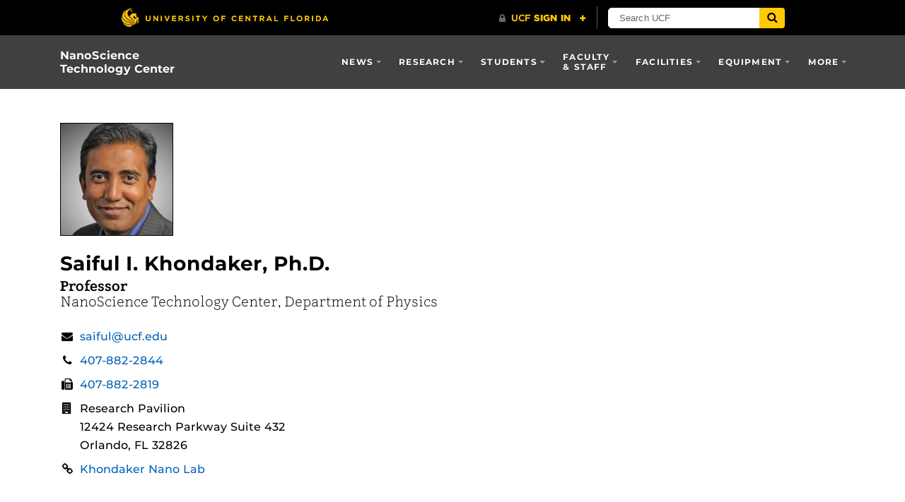

--- FILE ---
content_type: text/html; charset=UTF-8
request_url: https://nanoscience.ucf.edu/person/saiful-i-khondaker/
body_size: 20302
content:
<!DOCTYPE html>
<html lang="en-us">
	<head>
		<meta name='robots' content='index, follow, max-image-preview:large, max-snippet:-1, max-video-preview:-1' />
<meta charset="utf-8">
<meta http-equiv="X-UA-Compatible" content="IE=Edge">
<meta name="viewport" content="width=device-width, initial-scale=1, shrink-to-fit=no">

<link rel="preload" href="https://nanoscience.ucf.edu/wp-content/themes/UCF-WordPress-Theme-0.7.5/static/fonts/ucf-sans-serif-alt/ucfsansserifalt-medium-webfont.woff2" as="font" type="font/woff2" crossorigin>
<link rel="preload" href="https://nanoscience.ucf.edu/wp-content/themes/UCF-WordPress-Theme-0.7.5/static/fonts/ucf-sans-serif-alt/ucfsansserifalt-bold-webfont.woff2" as="font" type="font/woff2" crossorigin>

<link rel="preload" href="https://nanoscience.ucf.edu/wp-content/themes/UCF-WordPress-Theme-0.7.5/static/fonts/font-awesome-4/fontawesome-webfont.woff2" as="font" type="font/woff2" crossorigin>

	<!-- This site is optimized with the Yoast SEO Premium plugin v23.0 (Yoast SEO v26.5) - https://yoast.com/wordpress/plugins/seo/ -->
	<title>Saiful I. Khondaker - NanoScience Technology Center</title>
	<link rel="canonical" href="https://nanoscience.ucf.edu/person/saiful-i-khondaker/" />
	<meta property="og:locale" content="en_US" />
	<meta property="og:type" content="article" />
	<meta property="og:title" content="Saiful I. Khondaker - NanoScience Technology Center" />
	<meta property="og:description" content="Education Postdoctoral, 2001-2003University of Texas at Austin Ph.D. (Physics), 1999University of Cambridge, UK Research My primary research is in the electron transport properties of nanoscale materials. The overall goal of my research is to investigate the fundamental electronic properties of nanostructured materials and to demonstrate prototype functional devices like field effect transistors, single electron transistors,&hellip;" />
	<meta property="og:url" content="https://nanoscience.ucf.edu/person/saiful-i-khondaker/" />
	<meta property="og:site_name" content="NanoScience Technology Center" />
	<meta property="article:modified_time" content="2023-09-07T12:43:53+00:00" />
	<meta property="og:image" content="https://nanoscience.ucf.edu/wp-content/uploads/sites/14/2023/05/Saiful.Khondaker-e1686327309837.jpg" />
	<meta property="og:image:width" content="214" />
	<meta property="og:image:height" content="214" />
	<meta property="og:image:type" content="image/jpeg" />
	<meta name="twitter:card" content="summary_large_image" />
	<meta name="twitter:label1" content="Est. reading time" />
	<meta name="twitter:data1" content="10 minutes" />
	<script type="application/ld+json" class="yoast-schema-graph">{"@context":"https://schema.org","@graph":[{"@type":"WebPage","@id":"https://nanoscience.ucf.edu/person/saiful-i-khondaker/","url":"https://nanoscience.ucf.edu/person/saiful-i-khondaker/","name":"Saiful I. Khondaker - NanoScience Technology Center","isPartOf":{"@id":"https://nanoscience.ucf.edu/#website"},"primaryImageOfPage":{"@id":"https://nanoscience.ucf.edu/person/saiful-i-khondaker/#primaryimage"},"image":{"@id":"https://nanoscience.ucf.edu/person/saiful-i-khondaker/#primaryimage"},"thumbnailUrl":"https://nanoscience.ucf.edu/wp-content/uploads/sites/14/2023/05/Saiful.Khondaker-e1686327309837.jpg","datePublished":"2023-05-18T14:07:46+00:00","dateModified":"2023-09-07T12:43:53+00:00","inLanguage":"en-US","potentialAction":[{"@type":"ReadAction","target":["https://nanoscience.ucf.edu/person/saiful-i-khondaker/"]}]},{"@type":"ImageObject","inLanguage":"en-US","@id":"https://nanoscience.ucf.edu/person/saiful-i-khondaker/#primaryimage","url":"https://nanoscience.ucf.edu/wp-content/uploads/sites/14/2023/05/Saiful.Khondaker-e1686327309837.jpg","contentUrl":"https://nanoscience.ucf.edu/wp-content/uploads/sites/14/2023/05/Saiful.Khondaker-e1686327309837.jpg","width":214,"height":214},{"@type":"WebSite","@id":"https://nanoscience.ucf.edu/#website","url":"https://nanoscience.ucf.edu/","name":"NanoScience Technology Center","description":"","potentialAction":[{"@type":"SearchAction","target":{"@type":"EntryPoint","urlTemplate":"https://nanoscience.ucf.edu/?s={search_term_string}"},"query-input":{"@type":"PropertyValueSpecification","valueRequired":true,"valueName":"search_term_string"}}],"inLanguage":"en-US"}]}</script>
	<!-- / Yoast SEO Premium plugin. -->


<link rel='dns-prefetch' href='//ajax.googleapis.com' />
<link rel='dns-prefetch' href='//cdnjs.cloudflare.com' />
<link rel='dns-prefetch' href='//nanoscience.ucf.edu' />
<link rel='dns-prefetch' href='//universityheader.ucf.edu' />
<link rel="alternate" title="oEmbed (JSON)" type="application/json+oembed" href="https://nanoscience.ucf.edu/wp-json/oembed/1.0/embed?url=https%3A%2F%2Fnanoscience.ucf.edu%2Fperson%2Fsaiful-i-khondaker%2F" />
<link rel="alternate" title="oEmbed (XML)" type="text/xml+oembed" href="https://nanoscience.ucf.edu/wp-json/oembed/1.0/embed?url=https%3A%2F%2Fnanoscience.ucf.edu%2Fperson%2Fsaiful-i-khondaker%2F&#038;format=xml" />
<style id='wp-img-auto-sizes-contain-inline-css' type='text/css'>
img:is([sizes=auto i],[sizes^="auto," i]){contain-intrinsic-size:3000px 1500px}
/*# sourceURL=wp-img-auto-sizes-contain-inline-css */
</style>
<style id='wp-block-library-inline-css' type='text/css'>
:root{--wp-block-synced-color:#7a00df;--wp-block-synced-color--rgb:122,0,223;--wp-bound-block-color:var(--wp-block-synced-color);--wp-editor-canvas-background:#ddd;--wp-admin-theme-color:#007cba;--wp-admin-theme-color--rgb:0,124,186;--wp-admin-theme-color-darker-10:#006ba1;--wp-admin-theme-color-darker-10--rgb:0,107,160.5;--wp-admin-theme-color-darker-20:#005a87;--wp-admin-theme-color-darker-20--rgb:0,90,135;--wp-admin-border-width-focus:2px}@media (min-resolution:192dpi){:root{--wp-admin-border-width-focus:1.5px}}.wp-element-button{cursor:pointer}:root .has-very-light-gray-background-color{background-color:#eee}:root .has-very-dark-gray-background-color{background-color:#313131}:root .has-very-light-gray-color{color:#eee}:root .has-very-dark-gray-color{color:#313131}:root .has-vivid-green-cyan-to-vivid-cyan-blue-gradient-background{background:linear-gradient(135deg,#00d084,#0693e3)}:root .has-purple-crush-gradient-background{background:linear-gradient(135deg,#34e2e4,#4721fb 50%,#ab1dfe)}:root .has-hazy-dawn-gradient-background{background:linear-gradient(135deg,#faaca8,#dad0ec)}:root .has-subdued-olive-gradient-background{background:linear-gradient(135deg,#fafae1,#67a671)}:root .has-atomic-cream-gradient-background{background:linear-gradient(135deg,#fdd79a,#004a59)}:root .has-nightshade-gradient-background{background:linear-gradient(135deg,#330968,#31cdcf)}:root .has-midnight-gradient-background{background:linear-gradient(135deg,#020381,#2874fc)}:root{--wp--preset--font-size--normal:16px;--wp--preset--font-size--huge:42px}.has-regular-font-size{font-size:1em}.has-larger-font-size{font-size:2.625em}.has-normal-font-size{font-size:var(--wp--preset--font-size--normal)}.has-huge-font-size{font-size:var(--wp--preset--font-size--huge)}.has-text-align-center{text-align:center}.has-text-align-left{text-align:left}.has-text-align-right{text-align:right}.has-fit-text{white-space:nowrap!important}#end-resizable-editor-section{display:none}.aligncenter{clear:both}.items-justified-left{justify-content:flex-start}.items-justified-center{justify-content:center}.items-justified-right{justify-content:flex-end}.items-justified-space-between{justify-content:space-between}.screen-reader-text{border:0;clip-path:inset(50%);height:1px;margin:-1px;overflow:hidden;padding:0;position:absolute;width:1px;word-wrap:normal!important}.screen-reader-text:focus{background-color:#ddd;clip-path:none;color:#444;display:block;font-size:1em;height:auto;left:5px;line-height:normal;padding:15px 23px 14px;text-decoration:none;top:5px;width:auto;z-index:100000}html :where(.has-border-color){border-style:solid}html :where([style*=border-top-color]){border-top-style:solid}html :where([style*=border-right-color]){border-right-style:solid}html :where([style*=border-bottom-color]){border-bottom-style:solid}html :where([style*=border-left-color]){border-left-style:solid}html :where([style*=border-width]){border-style:solid}html :where([style*=border-top-width]){border-top-style:solid}html :where([style*=border-right-width]){border-right-style:solid}html :where([style*=border-bottom-width]){border-bottom-style:solid}html :where([style*=border-left-width]){border-left-style:solid}html :where(img[class*=wp-image-]){height:auto;max-width:100%}:where(figure){margin:0 0 1em}html :where(.is-position-sticky){--wp-admin--admin-bar--position-offset:var(--wp-admin--admin-bar--height,0px)}@media screen and (max-width:600px){html :where(.is-position-sticky){--wp-admin--admin-bar--position-offset:0px}}

/*# sourceURL=wp-block-library-inline-css */
</style><style id='wp-block-image-inline-css' type='text/css'>
.wp-block-image>a,.wp-block-image>figure>a{display:inline-block}.wp-block-image img{box-sizing:border-box;height:auto;max-width:100%;vertical-align:bottom}@media not (prefers-reduced-motion){.wp-block-image img.hide{visibility:hidden}.wp-block-image img.show{animation:show-content-image .4s}}.wp-block-image[style*=border-radius] img,.wp-block-image[style*=border-radius]>a{border-radius:inherit}.wp-block-image.has-custom-border img{box-sizing:border-box}.wp-block-image.aligncenter{text-align:center}.wp-block-image.alignfull>a,.wp-block-image.alignwide>a{width:100%}.wp-block-image.alignfull img,.wp-block-image.alignwide img{height:auto;width:100%}.wp-block-image .aligncenter,.wp-block-image .alignleft,.wp-block-image .alignright,.wp-block-image.aligncenter,.wp-block-image.alignleft,.wp-block-image.alignright{display:table}.wp-block-image .aligncenter>figcaption,.wp-block-image .alignleft>figcaption,.wp-block-image .alignright>figcaption,.wp-block-image.aligncenter>figcaption,.wp-block-image.alignleft>figcaption,.wp-block-image.alignright>figcaption{caption-side:bottom;display:table-caption}.wp-block-image .alignleft{float:left;margin:.5em 1em .5em 0}.wp-block-image .alignright{float:right;margin:.5em 0 .5em 1em}.wp-block-image .aligncenter{margin-left:auto;margin-right:auto}.wp-block-image :where(figcaption){margin-bottom:1em;margin-top:.5em}.wp-block-image.is-style-circle-mask img{border-radius:9999px}@supports ((-webkit-mask-image:none) or (mask-image:none)) or (-webkit-mask-image:none){.wp-block-image.is-style-circle-mask img{border-radius:0;-webkit-mask-image:url('data:image/svg+xml;utf8,<svg viewBox="0 0 100 100" xmlns="http://www.w3.org/2000/svg"><circle cx="50" cy="50" r="50"/></svg>');mask-image:url('data:image/svg+xml;utf8,<svg viewBox="0 0 100 100" xmlns="http://www.w3.org/2000/svg"><circle cx="50" cy="50" r="50"/></svg>');mask-mode:alpha;-webkit-mask-position:center;mask-position:center;-webkit-mask-repeat:no-repeat;mask-repeat:no-repeat;-webkit-mask-size:contain;mask-size:contain}}:root :where(.wp-block-image.is-style-rounded img,.wp-block-image .is-style-rounded img){border-radius:9999px}.wp-block-image figure{margin:0}.wp-lightbox-container{display:flex;flex-direction:column;position:relative}.wp-lightbox-container img{cursor:zoom-in}.wp-lightbox-container img:hover+button{opacity:1}.wp-lightbox-container button{align-items:center;backdrop-filter:blur(16px) saturate(180%);background-color:#5a5a5a40;border:none;border-radius:4px;cursor:zoom-in;display:flex;height:20px;justify-content:center;opacity:0;padding:0;position:absolute;right:16px;text-align:center;top:16px;width:20px;z-index:100}@media not (prefers-reduced-motion){.wp-lightbox-container button{transition:opacity .2s ease}}.wp-lightbox-container button:focus-visible{outline:3px auto #5a5a5a40;outline:3px auto -webkit-focus-ring-color;outline-offset:3px}.wp-lightbox-container button:hover{cursor:pointer;opacity:1}.wp-lightbox-container button:focus{opacity:1}.wp-lightbox-container button:focus,.wp-lightbox-container button:hover,.wp-lightbox-container button:not(:hover):not(:active):not(.has-background){background-color:#5a5a5a40;border:none}.wp-lightbox-overlay{box-sizing:border-box;cursor:zoom-out;height:100vh;left:0;overflow:hidden;position:fixed;top:0;visibility:hidden;width:100%;z-index:100000}.wp-lightbox-overlay .close-button{align-items:center;cursor:pointer;display:flex;justify-content:center;min-height:40px;min-width:40px;padding:0;position:absolute;right:calc(env(safe-area-inset-right) + 16px);top:calc(env(safe-area-inset-top) + 16px);z-index:5000000}.wp-lightbox-overlay .close-button:focus,.wp-lightbox-overlay .close-button:hover,.wp-lightbox-overlay .close-button:not(:hover):not(:active):not(.has-background){background:none;border:none}.wp-lightbox-overlay .lightbox-image-container{height:var(--wp--lightbox-container-height);left:50%;overflow:hidden;position:absolute;top:50%;transform:translate(-50%,-50%);transform-origin:top left;width:var(--wp--lightbox-container-width);z-index:9999999999}.wp-lightbox-overlay .wp-block-image{align-items:center;box-sizing:border-box;display:flex;height:100%;justify-content:center;margin:0;position:relative;transform-origin:0 0;width:100%;z-index:3000000}.wp-lightbox-overlay .wp-block-image img{height:var(--wp--lightbox-image-height);min-height:var(--wp--lightbox-image-height);min-width:var(--wp--lightbox-image-width);width:var(--wp--lightbox-image-width)}.wp-lightbox-overlay .wp-block-image figcaption{display:none}.wp-lightbox-overlay button{background:none;border:none}.wp-lightbox-overlay .scrim{background-color:#fff;height:100%;opacity:.9;position:absolute;width:100%;z-index:2000000}.wp-lightbox-overlay.active{visibility:visible}@media not (prefers-reduced-motion){.wp-lightbox-overlay.active{animation:turn-on-visibility .25s both}.wp-lightbox-overlay.active img{animation:turn-on-visibility .35s both}.wp-lightbox-overlay.show-closing-animation:not(.active){animation:turn-off-visibility .35s both}.wp-lightbox-overlay.show-closing-animation:not(.active) img{animation:turn-off-visibility .25s both}.wp-lightbox-overlay.zoom.active{animation:none;opacity:1;visibility:visible}.wp-lightbox-overlay.zoom.active .lightbox-image-container{animation:lightbox-zoom-in .4s}.wp-lightbox-overlay.zoom.active .lightbox-image-container img{animation:none}.wp-lightbox-overlay.zoom.active .scrim{animation:turn-on-visibility .4s forwards}.wp-lightbox-overlay.zoom.show-closing-animation:not(.active){animation:none}.wp-lightbox-overlay.zoom.show-closing-animation:not(.active) .lightbox-image-container{animation:lightbox-zoom-out .4s}.wp-lightbox-overlay.zoom.show-closing-animation:not(.active) .lightbox-image-container img{animation:none}.wp-lightbox-overlay.zoom.show-closing-animation:not(.active) .scrim{animation:turn-off-visibility .4s forwards}}@keyframes show-content-image{0%{visibility:hidden}99%{visibility:hidden}to{visibility:visible}}@keyframes turn-on-visibility{0%{opacity:0}to{opacity:1}}@keyframes turn-off-visibility{0%{opacity:1;visibility:visible}99%{opacity:0;visibility:visible}to{opacity:0;visibility:hidden}}@keyframes lightbox-zoom-in{0%{transform:translate(calc((-100vw + var(--wp--lightbox-scrollbar-width))/2 + var(--wp--lightbox-initial-left-position)),calc(-50vh + var(--wp--lightbox-initial-top-position))) scale(var(--wp--lightbox-scale))}to{transform:translate(-50%,-50%) scale(1)}}@keyframes lightbox-zoom-out{0%{transform:translate(-50%,-50%) scale(1);visibility:visible}99%{visibility:visible}to{transform:translate(calc((-100vw + var(--wp--lightbox-scrollbar-width))/2 + var(--wp--lightbox-initial-left-position)),calc(-50vh + var(--wp--lightbox-initial-top-position))) scale(var(--wp--lightbox-scale));visibility:hidden}}
/*# sourceURL=https://nanoscience.ucf.edu/wp-includes/blocks/image/style.min.css */
</style>
<style id='wp-block-list-inline-css' type='text/css'>
ol,ul{box-sizing:border-box}:root :where(.wp-block-list.has-background){padding:1.25em 2.375em}
/*# sourceURL=https://nanoscience.ucf.edu/wp-includes/blocks/list/style.min.css */
</style>
<style id='wp-block-group-inline-css' type='text/css'>
.wp-block-group{box-sizing:border-box}:where(.wp-block-group.wp-block-group-is-layout-constrained){position:relative}
/*# sourceURL=https://nanoscience.ucf.edu/wp-includes/blocks/group/style.min.css */
</style>
<style id='global-styles-inline-css' type='text/css'>
:root{--wp--preset--aspect-ratio--square: 1;--wp--preset--aspect-ratio--4-3: 4/3;--wp--preset--aspect-ratio--3-4: 3/4;--wp--preset--aspect-ratio--3-2: 3/2;--wp--preset--aspect-ratio--2-3: 2/3;--wp--preset--aspect-ratio--16-9: 16/9;--wp--preset--aspect-ratio--9-16: 9/16;--wp--preset--color--black: #000000;--wp--preset--color--cyan-bluish-gray: #abb8c3;--wp--preset--color--white: #ffffff;--wp--preset--color--pale-pink: #f78da7;--wp--preset--color--vivid-red: #cf2e2e;--wp--preset--color--luminous-vivid-orange: #ff6900;--wp--preset--color--luminous-vivid-amber: #fcb900;--wp--preset--color--light-green-cyan: #7bdcb5;--wp--preset--color--vivid-green-cyan: #00d084;--wp--preset--color--pale-cyan-blue: #8ed1fc;--wp--preset--color--vivid-cyan-blue: #0693e3;--wp--preset--color--vivid-purple: #9b51e0;--wp--preset--gradient--vivid-cyan-blue-to-vivid-purple: linear-gradient(135deg,rgb(6,147,227) 0%,rgb(155,81,224) 100%);--wp--preset--gradient--light-green-cyan-to-vivid-green-cyan: linear-gradient(135deg,rgb(122,220,180) 0%,rgb(0,208,130) 100%);--wp--preset--gradient--luminous-vivid-amber-to-luminous-vivid-orange: linear-gradient(135deg,rgb(252,185,0) 0%,rgb(255,105,0) 100%);--wp--preset--gradient--luminous-vivid-orange-to-vivid-red: linear-gradient(135deg,rgb(255,105,0) 0%,rgb(207,46,46) 100%);--wp--preset--gradient--very-light-gray-to-cyan-bluish-gray: linear-gradient(135deg,rgb(238,238,238) 0%,rgb(169,184,195) 100%);--wp--preset--gradient--cool-to-warm-spectrum: linear-gradient(135deg,rgb(74,234,220) 0%,rgb(151,120,209) 20%,rgb(207,42,186) 40%,rgb(238,44,130) 60%,rgb(251,105,98) 80%,rgb(254,248,76) 100%);--wp--preset--gradient--blush-light-purple: linear-gradient(135deg,rgb(255,206,236) 0%,rgb(152,150,240) 100%);--wp--preset--gradient--blush-bordeaux: linear-gradient(135deg,rgb(254,205,165) 0%,rgb(254,45,45) 50%,rgb(107,0,62) 100%);--wp--preset--gradient--luminous-dusk: linear-gradient(135deg,rgb(255,203,112) 0%,rgb(199,81,192) 50%,rgb(65,88,208) 100%);--wp--preset--gradient--pale-ocean: linear-gradient(135deg,rgb(255,245,203) 0%,rgb(182,227,212) 50%,rgb(51,167,181) 100%);--wp--preset--gradient--electric-grass: linear-gradient(135deg,rgb(202,248,128) 0%,rgb(113,206,126) 100%);--wp--preset--gradient--midnight: linear-gradient(135deg,rgb(2,3,129) 0%,rgb(40,116,252) 100%);--wp--preset--font-size--small: 13px;--wp--preset--font-size--medium: 20px;--wp--preset--font-size--large: 36px;--wp--preset--font-size--x-large: 42px;--wp--preset--spacing--20: 0.44rem;--wp--preset--spacing--30: 0.67rem;--wp--preset--spacing--40: 1rem;--wp--preset--spacing--50: 1.5rem;--wp--preset--spacing--60: 2.25rem;--wp--preset--spacing--70: 3.38rem;--wp--preset--spacing--80: 5.06rem;--wp--preset--shadow--natural: 6px 6px 9px rgba(0, 0, 0, 0.2);--wp--preset--shadow--deep: 12px 12px 50px rgba(0, 0, 0, 0.4);--wp--preset--shadow--sharp: 6px 6px 0px rgba(0, 0, 0, 0.2);--wp--preset--shadow--outlined: 6px 6px 0px -3px rgb(255, 255, 255), 6px 6px rgb(0, 0, 0);--wp--preset--shadow--crisp: 6px 6px 0px rgb(0, 0, 0);}:where(.is-layout-flex){gap: 0.5em;}:where(.is-layout-grid){gap: 0.5em;}body .is-layout-flex{display: flex;}.is-layout-flex{flex-wrap: wrap;align-items: center;}.is-layout-flex > :is(*, div){margin: 0;}body .is-layout-grid{display: grid;}.is-layout-grid > :is(*, div){margin: 0;}:where(.wp-block-columns.is-layout-flex){gap: 2em;}:where(.wp-block-columns.is-layout-grid){gap: 2em;}:where(.wp-block-post-template.is-layout-flex){gap: 1.25em;}:where(.wp-block-post-template.is-layout-grid){gap: 1.25em;}.has-black-color{color: var(--wp--preset--color--black) !important;}.has-cyan-bluish-gray-color{color: var(--wp--preset--color--cyan-bluish-gray) !important;}.has-white-color{color: var(--wp--preset--color--white) !important;}.has-pale-pink-color{color: var(--wp--preset--color--pale-pink) !important;}.has-vivid-red-color{color: var(--wp--preset--color--vivid-red) !important;}.has-luminous-vivid-orange-color{color: var(--wp--preset--color--luminous-vivid-orange) !important;}.has-luminous-vivid-amber-color{color: var(--wp--preset--color--luminous-vivid-amber) !important;}.has-light-green-cyan-color{color: var(--wp--preset--color--light-green-cyan) !important;}.has-vivid-green-cyan-color{color: var(--wp--preset--color--vivid-green-cyan) !important;}.has-pale-cyan-blue-color{color: var(--wp--preset--color--pale-cyan-blue) !important;}.has-vivid-cyan-blue-color{color: var(--wp--preset--color--vivid-cyan-blue) !important;}.has-vivid-purple-color{color: var(--wp--preset--color--vivid-purple) !important;}.has-black-background-color{background-color: var(--wp--preset--color--black) !important;}.has-cyan-bluish-gray-background-color{background-color: var(--wp--preset--color--cyan-bluish-gray) !important;}.has-white-background-color{background-color: var(--wp--preset--color--white) !important;}.has-pale-pink-background-color{background-color: var(--wp--preset--color--pale-pink) !important;}.has-vivid-red-background-color{background-color: var(--wp--preset--color--vivid-red) !important;}.has-luminous-vivid-orange-background-color{background-color: var(--wp--preset--color--luminous-vivid-orange) !important;}.has-luminous-vivid-amber-background-color{background-color: var(--wp--preset--color--luminous-vivid-amber) !important;}.has-light-green-cyan-background-color{background-color: var(--wp--preset--color--light-green-cyan) !important;}.has-vivid-green-cyan-background-color{background-color: var(--wp--preset--color--vivid-green-cyan) !important;}.has-pale-cyan-blue-background-color{background-color: var(--wp--preset--color--pale-cyan-blue) !important;}.has-vivid-cyan-blue-background-color{background-color: var(--wp--preset--color--vivid-cyan-blue) !important;}.has-vivid-purple-background-color{background-color: var(--wp--preset--color--vivid-purple) !important;}.has-black-border-color{border-color: var(--wp--preset--color--black) !important;}.has-cyan-bluish-gray-border-color{border-color: var(--wp--preset--color--cyan-bluish-gray) !important;}.has-white-border-color{border-color: var(--wp--preset--color--white) !important;}.has-pale-pink-border-color{border-color: var(--wp--preset--color--pale-pink) !important;}.has-vivid-red-border-color{border-color: var(--wp--preset--color--vivid-red) !important;}.has-luminous-vivid-orange-border-color{border-color: var(--wp--preset--color--luminous-vivid-orange) !important;}.has-luminous-vivid-amber-border-color{border-color: var(--wp--preset--color--luminous-vivid-amber) !important;}.has-light-green-cyan-border-color{border-color: var(--wp--preset--color--light-green-cyan) !important;}.has-vivid-green-cyan-border-color{border-color: var(--wp--preset--color--vivid-green-cyan) !important;}.has-pale-cyan-blue-border-color{border-color: var(--wp--preset--color--pale-cyan-blue) !important;}.has-vivid-cyan-blue-border-color{border-color: var(--wp--preset--color--vivid-cyan-blue) !important;}.has-vivid-purple-border-color{border-color: var(--wp--preset--color--vivid-purple) !important;}.has-vivid-cyan-blue-to-vivid-purple-gradient-background{background: var(--wp--preset--gradient--vivid-cyan-blue-to-vivid-purple) !important;}.has-light-green-cyan-to-vivid-green-cyan-gradient-background{background: var(--wp--preset--gradient--light-green-cyan-to-vivid-green-cyan) !important;}.has-luminous-vivid-amber-to-luminous-vivid-orange-gradient-background{background: var(--wp--preset--gradient--luminous-vivid-amber-to-luminous-vivid-orange) !important;}.has-luminous-vivid-orange-to-vivid-red-gradient-background{background: var(--wp--preset--gradient--luminous-vivid-orange-to-vivid-red) !important;}.has-very-light-gray-to-cyan-bluish-gray-gradient-background{background: var(--wp--preset--gradient--very-light-gray-to-cyan-bluish-gray) !important;}.has-cool-to-warm-spectrum-gradient-background{background: var(--wp--preset--gradient--cool-to-warm-spectrum) !important;}.has-blush-light-purple-gradient-background{background: var(--wp--preset--gradient--blush-light-purple) !important;}.has-blush-bordeaux-gradient-background{background: var(--wp--preset--gradient--blush-bordeaux) !important;}.has-luminous-dusk-gradient-background{background: var(--wp--preset--gradient--luminous-dusk) !important;}.has-pale-ocean-gradient-background{background: var(--wp--preset--gradient--pale-ocean) !important;}.has-electric-grass-gradient-background{background: var(--wp--preset--gradient--electric-grass) !important;}.has-midnight-gradient-background{background: var(--wp--preset--gradient--midnight) !important;}.has-small-font-size{font-size: var(--wp--preset--font-size--small) !important;}.has-medium-font-size{font-size: var(--wp--preset--font-size--medium) !important;}.has-large-font-size{font-size: var(--wp--preset--font-size--large) !important;}.has-x-large-font-size{font-size: var(--wp--preset--font-size--x-large) !important;}
/*# sourceURL=global-styles-inline-css */
</style>

<style id='classic-theme-styles-inline-css' type='text/css'>
/*! This file is auto-generated */
.wp-block-button__link{color:#fff;background-color:#32373c;border-radius:9999px;box-shadow:none;text-decoration:none;padding:calc(.667em + 2px) calc(1.333em + 2px);font-size:1.125em}.wp-block-file__button{background:#32373c;color:#fff;text-decoration:none}
/*# sourceURL=/wp-includes/css/classic-themes.min.css */
</style>
<link rel='stylesheet' id='ucf_alert_css-css' href='https://nanoscience.ucf.edu/wp-content/plugins/UCF-Alert-Plugin-2.0.2/static/css/ucf-alert.min.css?ver=2.0.2' type='text/css' media='screen' />
<link rel='stylesheet' id='ucf_events_css-css' href='https://nanoscience.ucf.edu/wp-content/plugins/UCF-Events-Plugin-2.1.5/static/css/ucf-events.min.css?ver=6.9' type='text/css' media='all' />
<link rel='stylesheet' id='ucf_post_list_css-css' href='https://nanoscience.ucf.edu/wp-content/plugins/UCF-Post-List-Shortcode-2.1.1/static/css/ucf-post-list.min.css?ver=2.1.1' type='text/css' media='screen' />
<link rel='stylesheet' id='UCF-WordPress-Theme-style-css' href='https://nanoscience.ucf.edu/wp-content/themes/UCF-WordPress-Theme-0.7.5/style.css?ver=6.9' type='text/css' media='all' />
<link rel='stylesheet' id='NanoScience-Child-Theme-style-css' href='https://nanoscience.ucf.edu/wp-content/themes/NanoScience-Child-Theme/style.css?ver=6.9' type='text/css' media='all' />
<link rel='stylesheet' id='font-awesome-4-css' href='https://nanoscience.ucf.edu/wp-content/themes/UCF-WordPress-Theme-0.7.5/static/css/font-awesome-4.min.css?ver=v0.11.3' type='text/css' media='all' />
<link rel='stylesheet' id='style-css' href='https://nanoscience.ucf.edu/wp-content/themes/UCF-WordPress-Theme-0.7.5/static/css/style.min.css?ver=v0.11.3' type='text/css' media='all' />
<link rel='stylesheet' id='ubermenu-css' href='https://nanoscience.ucf.edu/wp-content/plugins/ubermenu/pro/assets/css/ubermenu.min.css?ver=3.7.3' type='text/css' media='all' />
<link rel='stylesheet' id='ubermenu-grey-white-css' href='https://nanoscience.ucf.edu/wp-content/plugins/ubermenu/assets/css/skins/blackwhite.css?ver=6.9' type='text/css' media='all' />
<link rel='stylesheet' id='ubermenu-font-awesome-all-css' href='https://nanoscience.ucf.edu/wp-content/plugins/ubermenu/assets/fontawesome/css/all.min.css?ver=6.9' type='text/css' media='all' />
<link rel='stylesheet' id='wp-block-heading-css' href='https://nanoscience.ucf.edu/wp-includes/blocks/heading/style.min.css?ver=6.9' type='text/css' media='all' />
<link rel='stylesheet' id='wp-block-paragraph-css' href='https://nanoscience.ucf.edu/wp-includes/blocks/paragraph/style.min.css?ver=6.9' type='text/css' media='all' />
<link rel="https://api.w.org/" href="https://nanoscience.ucf.edu/wp-json/" /><link rel="alternate" title="JSON" type="application/json" href="https://nanoscience.ucf.edu/wp-json/wp/v2/person/12580" /><link rel="EditURI" type="application/rsd+xml" title="RSD" href="https://nanoscience.ucf.edu/xmlrpc.php?rsd" />
<style id="ubermenu-custom-generated-css">
/** Font Awesome 4 Compatibility **/
.fa{font-style:normal;font-variant:normal;font-weight:normal;font-family:FontAwesome;}

/* Status: Loaded from Transient */

</style><link rel="shortcut icon" href="https://nanoscience.ucf.edu/wp-content/themes/UCF-WordPress-Theme-0.7.5/favicon.ico" />
		<style type="text/css" id="wp-custom-css">
			.bg-transparent {
	background-color: transparent !important;
}

.border-default {
  border: 1px solid #767676;
}

.gap-3 {
	gap: 1rem !important; 
}

.heading-underline-thin {
  border-bottom: 0.0625rem solid rgba(0,0,0,0.1);
  margin-bottom: 1rem !important;
  padding-bottom: 0.5rem;
}

.navbar-brand {
	font-size: 0.8rem;
	line-height: 1.2;
	max-width: 10rem !important;
}

@media(min-width: 992px) {
	.navbar-brand {
		font-size: 1rem;
		max-width: 12rem !important;
	}
}

.person-photo {
	height: 0;
	width: 100%;
}

.person-photo {
	height: 0;
	padding-bottom: 100%;
	width: 100%;
}

.publications p {
	padding-left: 1.25rem;
  text-indent: -1rem;
}

.site-header > .container > h1 {
	margin-bottom: 0 !important;
}		</style>
			</head>
	<body ontouchstart class="wp-singular person-template-default single single-person postid-12580 wp-theme-UCF-WordPress-Theme-075 wp-child-theme-NanoScience-Child-Theme">
		<a class="skip-navigation bg-complementary text-inverse box-shadow-soft" href="#content">Skip to main content</a>
		<div id="ucfhb" style="min-height: 50px; background-color: #000;"></div>

				<div data-script-id="ucf-alert-4149838077" class="ucf-alert-wrapper"></div>
		<script type="text/html" id="ucf-alert-4149838077">
			<div class="alert ucf-alert ucf-alert-faicon" data-alert-id="" role="alert">
			<div class="container">
			<div class="row no-gutters">
				<div class="col col-lg-8 offset-lg-2">
					<a class="ucf-alert-content">
						<div class="row no-gutters">
							<div class="col-auto">
								<span class="ucf-alert-icon" aria-hidden="true"></span>
							</div>
							<div class="col">
								<strong class="ucf-alert-title h4"></strong>
								<div class="ucf-alert-body"></div>
								<div class="ucf-alert-cta"></div>
							</div>
						</div>
					</a>
				</div>
				<div class="col-auto">
					<button type="button" class="ucf-alert-close close" aria-label="Close alert">
						<span aria-hidden="true">&times;</span>
					</button>
				</div>
			</div>
		</div>
				</div>
		</script>
	
				<header class="site-header" aria-label="Site header">
			<nav class="navbar navbar-toggleable-md navbar-custom navbar-inverse bg-inverse-t-3" aria-label="Site navigation">
	<div class="container d-flex flex-row flex-nowrap justify-content-between">
		<span class="mb-0">
			<a class="navbar-brand mr-lg-5" href="https://nanoscience.ucf.edu">NanoScience Technology Center</a>
		</span>

				<button class="navbar-toggler ml-auto align-self-start collapsed" type="button" data-toggle="collapse" data-target="#header-menu" aria-controls="header-menu" aria-expanded="false" aria-label="Toggle navigation">
			<span class="navbar-toggler-text">Navigation</span>
			<span class="navbar-toggler-icon"></span>
		</button>

		<div id="header-menu" class="collapse navbar-collapse align-self-lg-stretch"><ul id="menu-main-menu" class="nav navbar-nav ml-md-auto"><li id="menu-item-129" class="menu-item menu-item-type-custom menu-item-object-custom menu-item-has-children menu-item-129 nav-item dropdown"><a href="#" class="nav-link dropdown-toggle" data-toggle="dropdown">News</a>
<div class="dropdown-menu dropdown-menu-right">
<a href="https://nanoscience.ucf.edu/news/" class="dropdown-item">Highlights</a><a href="https://nanoscience.ucf.edu/news/newsletter/" class="dropdown-item">Newsletters</a><a href="https://nanoscience.ucf.edu/news/events" class="dropdown-item">Seminars &#038; Events</a><a target="_blank" href="http://issuu.com/nanoucf/docs/research_issue4?mode=embed&#038;layout=http%3A%2F%2Fskin.issuu.com%2Fv%2Flight%2Flayout.xml" class="dropdown-item">Nano @ UCF</a><a href="https://nanoscience.ucf.edu/news/multimedia/" class="dropdown-item">Multimedia Gallery</a><a href="https://nanoscience.ucf.edu/news/jobs/" class="dropdown-item">Open Positions</a></div>
<li id="menu-item-184" class="menu-item menu-item-type-custom menu-item-object-custom menu-item-has-children menu-item-184 nav-item dropdown"><a href="#" class="nav-link dropdown-toggle" data-toggle="dropdown">Research</a>
<div class="dropdown-menu dropdown-menu-right">
<a href="https://nanoscience.ucf.edu/research/" class="dropdown-item">Research</a><a href="https://nanoscience.ucf.edu/research/green/" class="dropdown-item">Green Energy Thrust</a><a href="https://nanoscience.ucf.edu/research/invitro/" class="dropdown-item">In Vitro Test Systems</a><a href="https://nanoscience.ucf.edu/research/nanomaterials/" class="dropdown-item">Functional Nanomaterials</a><a href="https://nanoscience.ucf.edu/research/compsim/" class="dropdown-item">Computer/Mathematical Simulations</a><a href="https://nanoscience.ucf.edu/research/quantum/" class="dropdown-item">Quantum Dynamics</a><a href="https://nanoscience.ucf.edu/research/biomedical/" class="dropdown-item">Bio-Imaging</a><a href="https://nanoscience.ucf.edu/research/nanoelectronics/" class="dropdown-item">NanoElectronics &#038; NanoPhysics</a></div>
<li id="menu-item-188" class="menu-item menu-item-type-custom menu-item-object-custom menu-item-has-children menu-item-188 nav-item dropdown"><a href="#" class="nav-link dropdown-toggle" data-toggle="dropdown">Students</a>
<div class="dropdown-menu dropdown-menu-right">
<a href="https://nanoscience.ucf.edu/students/" class="dropdown-item">Students</a><a href="https://nanoscience.ucf.edu/graduate" class="dropdown-item">Graduate Programs</a><a href="https://nanoscience.ucf.edu/students/departments/" class="dropdown-item">Academic Departments</a><a href="https://nanoscience.ucf.edu/students/courses/" class="dropdown-item">Courses</a><a href="https://nanoscience.ucf.edu/students/prospective/" class="dropdown-item">Prospective Students</a><a href="https://nanoscience.ucf.edu/students/admissions/" class="dropdown-item">UCF Admissions</a><a href="https://nanoscience.ucf.edu/students/scholarships/" class="dropdown-item">Scholarships</a><a href="https://nanoscience.ucf.edu/students/studentevents/" class="dropdown-item">Student Events</a><a href="http://nsfreunano.research.ucf.edu/" class="dropdown-item">NSF REU Summer Program</a></div>
<li id="menu-item-422" class="menu-item menu-item-type-custom menu-item-object-custom menu-item-has-children menu-item-422 nav-item dropdown"><a href="#" class="nav-link dropdown-toggle" data-toggle="dropdown">Faculty <br class="d-none d-md-inline-block" />&#038; Staff</a>
<div class="dropdown-menu dropdown-menu-right">
<a href="https://nanoscience.ucf.edu/faculty/" class="dropdown-item">Core Faculty</a><a href="https://nanoscience.ucf.edu/faculty/publications/" class="dropdown-item">Publications</a><a href="https://nanoscience.ucf.edu/faculty/administration/" class="dropdown-item">Administration</a><a href="https://nanoscience.ucf.edu/faculty/research/" class="dropdown-item">Post Doctorates &amp; Research Staff</a><a href="https://nanoscience.ucf.edu/faculty/affiliated/" class="dropdown-item">Affiliated Faculty</a><a href="https://nanoscience.ucf.edu/faculty/responsibilities/" class="dropdown-item">Responsibilities of Affiliated Faculty</a><a href="https://nanoscience.ucf.edu/news/jobs/" class="dropdown-item">Open Positions</a></div>
<li id="menu-item-78" class="menu-item menu-item-type-post_type menu-item-object-page menu-item-has-children menu-item-78 nav-item dropdown"><a href="https://nanoscience.ucf.edu/facilities/" class="nav-link dropdown-toggle" data-toggle="dropdown">Facilities</a>
<div class="dropdown-menu dropdown-menu-right">
<a href="https://nanoscience.ucf.edu/facilities/" class="dropdown-item">Facilities</a><a href="https://nanoscience.ucf.edu/facilities/floorplan/" class="dropdown-item">Floorplan</a></div>
<li id="menu-item-79" class="menu-item menu-item-type-post_type menu-item-object-page menu-item-has-children menu-item-79 nav-item dropdown"><a href="https://nanoscience.ucf.edu/equipment/" class="nav-link dropdown-toggle" data-toggle="dropdown">Equipment</a>
<div class="dropdown-menu dropdown-menu-right">
<a href="https://nanoscience.ucf.edu/equipment/" class="dropdown-item">Equipment</a><a href="https://nanoscience.ucf.edu/equipment/training/" class="dropdown-item">Equipment Policy and Training</a><a href="https://nanoscience.ucf.edu/equipment/schedule/" class="dropdown-item">Equipment Reservation</a><a href="https://nanoscience.ucf.edu/equipment/calendar/" class="dropdown-item">Calendar</a><a href="https://nanoscience.ucf.edu/equipment/statistics/" class="dropdown-item">Statistics</a></div>
<li id="menu-item-105" class="menu-item menu-item-type-custom menu-item-object-custom menu-item-has-children menu-item-105 nav-item dropdown"><a href="#" class="nav-link dropdown-toggle" data-toggle="dropdown">More</a>
<div class="dropdown-menu dropdown-menu-right">
<a href="https://nanoscience.ucf.edu/industry/" class="dropdown-item">Industry</a><a href="https://nanoscience.ucf.edu/funding/" class="dropdown-item">Funding</a></div>
</ul></div>			</div>
</nav>		</header>
		
		<main class="site-main">
						<div class="site-content" id="content" tabindex="-1">

<article class="publish post-list-item">
	<div class="container mt-5 mb-4">
		<div class="row justify-content-between">
			<div class="col-12">
				<aside class="person-contact-container mb-4 mb-lg-5">
          <div class="mb-4">
            <div class="row">
              <div class="col-6 col-sm-4 col-md-3 col-lg-2">
                <div class="card card-outline-secondary">
                  		<div class="media-background-container person-photo mx-auto ">
			<img src="https://nanoscience.ucf.edu/wp-content/uploads/sites/14/2023/05/Saiful.Khondaker-e1686327309837.jpg" alt="" class="media-background object-fit-cover">
		</div>
	                </div>
              </div>
            </div>
          </div>
          <div class="mb-4">
            <h1 class="h3 person-title">
              Saiful I. Khondaker, Ph.D.            </h1>
                        <div class="byline font-slab-serif font-weight-normal h5 mt-2 w-100 w-lg-50"><b>Professor</b><br>NanoScience Technology Center, Department of Physics</div>
                                      <h2 class="sr-only">Contact Information</h2>
              <div class="mt-4">
                            <div class="person-email mt-2"><i class="fa fa-envelope fa-fw mr-2"></i><span class="sr-only">Email: </span><a class="text-decoration-none" href="mailto:saiful@ucf.edu">saiful@ucf.edu</a></div>
                                          <div class="person-phone mt-2"><i class="fa fa-phone fa-fw mr-2"></i><span class="sr-only">Phone: </span><a class="text-decoration-none" href="tel:407-882-2844">407-882-2844</a></div>
                                          <div class="fax mt-2"><i class="fa fa-fax fa-fw mr-2"></i><span class="sr-only">Fax: </span><a class="text-decoration-none" href="tel:407-882-2819">407-882-2819</a></div>
                                          <div class="address mt-2">
                <div class="row mx-0">
                  <div class="col-auto px-0">
                    <i class="fa fa-building fa-fw mr-2"></i>
                  </div>
                  <div class="col px-0"><span class="sr-only">Address: </span>Research Pavilion <br>12424 Research Parkway Suite 432 <br />Orlando, FL 32826                  </div>
                </div>
              </div>
                                          <h2 class="sr-only">Links</h2>
              <div class="mt-2">
                <ul class="list-unstyled">
                                    <li class="link mt-2">
                    <div class="row mx-0">
                      <div class="col-auto px-0">
                        <i class="fa fa-link fa-fw mr-2"></i>
                      </div>
                      <div class="col px-0">
                        <a class="text-decoration-none" href="https://nanoscience.ucf.edu/khondaker" target="_blank">Khondaker Nano Lab</a>
                      </div>
                    </div>
                  </li>
                                  </ul>
              </div>
                          </div>
                      </div>
				</aside>

				<section class="person-content">
					
<h2 class="wp-block-heading h3 heading-underline-thin mt-4 mt-lg-5">Education</h2>



<p><strong>Postdoctoral, 2001-2003</strong><br>University of Texas at Austin</p>



<p><strong>Ph.D. (Physics), 1999</strong><br>University of Cambridge, UK</p>



<h2 class="wp-block-heading h3 heading-underline-thin mt-4 mt-lg-5">Research</h2>



<p>My primary research is in the electron transport properties of nanoscale materials. The overall goal of my research is to investigate the fundamental electronic properties of nanostructured materials and to demonstrate prototype functional devices like field effect transistors, single electron transistors, and sensors involving nanomaterials. I pioneered and demonstrated a simple and highly reproducible technique for the fabrication of sub-five nanometer spaced electrodes using colloidal gold nanoparticles and used these electrodes for the fabrication of functional devices including individual nanoparticles, conjugated organic molecules and polymers. In addition, I am also interested in nanocrystal arrays, nanowires, and nanotubes.</p>



<p>Previously, at the University of Cambridge, UK, I explored electron transport properties of two, one and zero dimensional systems based on GaAs/AlGaAs heterostructure. In disordered two-dimensional system in a zero magnetic field, I demonstrated a crossover from Mott variable range hopping (VRH) to Efros-Shklovskii VRH when either the temperature or the carrier density is reduced. I discovered a large increase in magneto resistance in disordered two-dimensional electron systems with the application of a strong in-plane magnetic field. I also measured electron transport spectroscopy of InAs self-assembled quantum dots incorporated in a modulation doped GaAs/AlGaAs heterostructure and demonstrated a quantum Hall &#8211; insulator transition in such systems.</p>



<h3 class="wp-block-heading h5 mt-2 mt-lg-3"><a href="https://www.nanoscience.ucf.edu/research/nanoelectronics_khondaker1.php">NanoScale Quantum Transistors</a></h3>



<p>My research group is interested in the fabrication of nanoscale electrical and optical devices consisting of low dimensional chemical nanostructures.</p>



<h2 class="wp-block-heading h3 heading-underline-thin mt-4 mt-lg-5">Awards, Honors and Societies</h2>



<ul class="wp-block-list">
<li>NSF CAREER Award, 2008-2013</li>



<li>Junior Associate Member, 2001-2006, International Centre for Theoretical Physics, Trieste, Italy</li>



<li>Scholarship of the Association of Commonwealth Universities, UK, 1994-1997</li>



<li>Scholarship from the International Center for Theoretical Physics, Trieste, Italy, 1992-1993</li>



<li>Received Raja Kali Narayan Scholarship (most prestigious award of Dhaka University), 1990</li>



<li>Member, American Physical Society</li>
</ul>



<h2 class="wp-block-heading h3 heading-underline-thin mt-4 mt-lg-5">Current Funding</h2>



<ul class="wp-block-list">
<li>PI: CAREER: Engineering and Parallel fabrication of Single Electron Transistor Devices Using Carbon Nanotubes<br>Agency: National Science Foundation<br>Award period: 2/01/2008 &#8211; 1/31/2013</li>



<li>PI: Planar gated organic photovoltaic device<br>Agency: National Science Foundation<br>Award period: 6/1/2008 &#8211; 5/31/2011</li>



<li>PI: Collaborative Research: Integration of Biomolecular Self-Assembly and Capacitance Spectroscopy on Pathogen Diagnostics-On-Chip<br>Agency: National Science Foundation<br>Award period: 9/1/2008 &#8211; 8/31/2011</li>



<li>PI: Room-Temperature Synthesis of Semiconductor Nanowires by Templating Collagen Triple Helices and Their Precise Assembly into Electric Circuits by Biomolecular Recognition<br>Agency: Department of Energy (subcontracted from Hunter College of CUNY )<br>Award period: 10/15/2007 &#8211; 10/14/2010</li>
</ul>



<h2 class="wp-block-heading h3 heading-underline-thin mt-4 mt-lg-5">Past Funding</h2>



<ul class="wp-block-list">
<li>PI: Design and fabrication of a novel high efficiency organic solar cell<br>Agency: UCF Inhouse<br>Award period: 05/08/2008 to 05/07/2009</li>



<li>PI: Low temperature &#8211; high magnetic field cryostat for quantum transport measurements of nanomaterials and composites<br>Agency: UCF/Presidential equipment initiative<br>Period: 2/1/07 &#8211; 6/30/07</li>



<li>CoPI: Acquisition of transmission electron microscope for polymeric and biological studies at nanoscale<br>Agency: UCF/Presidential equipment initiative<br>Period: 2/1/07 &#8211; 6/30/07</li>



<li>PI : Room temperature single electron transistor using carbon nanotube<br>Agency: UCF in house research<br>Period: 5/8/07 &#8211; 5/7/08</li>
</ul>



<h2 class="wp-block-heading h3 heading-underline-thin mt-4 mt-lg-5">Teaching</h2>



<p>08/2005 &#8211; present:</p>



<ul class="wp-block-list">
<li>Fall 09, PHY 5838 &#8211; Special Topics: Physics of NanoElectronic Devices</li>



<li>Spring 09, PHY 2048, Physics for Scientists and Engineers</li>



<li>Fall 08, PHY 5846C Methods of Experimental Physics</li>



<li>Spring 08, PHY 2048, Physics for Scientists and Engineers</li>



<li>Fall 07, PHY 5846C Methods of Experimental Physics</li>



<li>Spring 07, PHY 2048, Physics for Scientists and Engineers</li>



<li>Fall 06, PHY 5846C Methods of Experimental Physics</li>



<li>Spring 06, PHY 5846C Methods of Experimental Physics</li>
</ul>



<p>Guest Lectures:</p>



<ul class="wp-block-list">
<li>Fall 07: BSC 3424 Nanobiotechnology: Lecture on Nanodevice fabrication</li>



<li>Summer 07: Guest lecturer, PHY 6939 &#8211; Graduate Research Seminar</li>



<li>Summer 07: Nano &#8211; REU lecture on Nanotechology, July 9, 2007</li>



<li>Summer 06: Guest lecturer, PHY 6939 &#8211; Graduate Research Seminar</li>
</ul>



<h2 class="wp-block-heading h3 heading-underline-thin mt-4 mt-lg-5">Selected Publications</h2>



<div class="wp-block-group publications"><div class="wp-block-group__inner-container is-layout-constrained wp-block-group-is-layout-constrained">
<p>Biddut K. Sarker, Shashank Shekhar and Saiful I. Khondaker. Semiconducting enriched carbon nanotube align arrays of tunable density and their electrical transport properties.&nbsp;<a href="http://pubs.acs.org/doi/pdf/10.1021/nn201314t" target="_blank" rel="noreferrer noopener"><em>ACS Nano</em>&nbsp;2011 ASAP Article.</a></p>



<p>Shashank Shekhar, Mikhail Erementchouk, Michael N. Leuenberger, and Saiful I. Khondaker. Correlated breakdown of carbon nanotubes in an ultra-high density aligned array,&nbsp;<a href="http://scitation.aip.org/getpdf/servlet/GetPDFServlet?filetype=pdf&amp;id=APPLAB000098000024243121000001&amp;idtype=cvips&amp;doi=10.1063/1.3600664&amp;prog=normal" target="_blank" rel="noreferrer noopener"><em>Applied Physics Letters</em>, vol 98, 243121 (2011).</a></p>



<p>Virendra Singh, Daeha Joung, Lei Zhai, Soumen Das, Saiful I. Khondaker, and Sudipta Seal. Graphene-Based Materials: Past, Present and Future.&nbsp;<a href="http://dx.doi.org/10.1016/j.pmatsci.2011.03.003" target="_blank" rel="noreferrer noopener"><em>Prog Mater Sci</em>&nbsp;vol 56, 1178 (2011).</a></p>



<p>Biddut K. Sarker, Jianhua Liu, Lei Zhai, and Saiful I. Khondaker. Fabrication of Organic Field Effect Transistor by Directly Grown Poly(3 Hexylthiophene) Crystalline Nanowires on Carbon Nanotube Aligned Array Electrode,&nbsp;<a href="http://pubs.acs.org/doi/pdfplus/10.1021/am200013y" target="_blank" rel="noreferrer noopener"><em>ACS Appl. Mater. Interfaces</em>&nbsp;2011, 3, 1180-1185</a>.</p>



<p>Biddut K. Sarker, Muhammad R. Islam, Feras Alzubi, and Saiful I. Khondaker. Fabrication of Aligned Carbon Nanotube Array Electrodes for Organic Electronics Devices,&nbsp;<a href="http://www.aspbs.com/mex/contents_mex%25201.htm" target="_blank" rel="noreferrer noopener"><em>Mater. Express 1</em>, 80-85 (2011)</a></p>



<p>Muhammad R. Islam, Daeha Joung, and Saiful I. Khondaker. Schottky diode via dielectrophoretic assembly of reduced graphene oxide sheets between dissimilar metal contacts (invited article),&nbsp;<a href="http://iopscience.iop.org/1367-2630/13/3/035021/pdf/1367-2630_13_3_035021.pdf" target="_blank" rel="noreferrer noopener"><em>New J. Phys.</em>&nbsp;13, 035021 (2011)</a>&nbsp;(special issue on chemically modified graphene).</p>



<p>Daeha Joung, Lei Zhai, and Saiful I. Khondaker. Coulomb blockade and hopping conduction in graphene quantum dots array,&nbsp;<a href="http://prb.aps.org/pdf/PRB/v83/i11/e115323" target="_blank" rel="noreferrer noopener"><em>Phys. Rev. B</em>&nbsp;83, 115323 (2011)</a>.</p>



<p>Shashank Shekhar, Paul Stokes, and Saiful I. Khondaker. Ultra-high density alignment of carbon nanotubes array by dielectrophoresis,&nbsp;<a href="http://pubs.acs.org/doi/pdf/10.1021/nn102305z" target="_blank" rel="noreferrer noopener"><em>ACS Nano</em>, vol 5, 1739 (2011).</a></p>



<p>Shashank Shekhar, Luona Anjia, Hiroshi Matsui, and Saiful I. Khondaker. Electrical transport properties of peptide nanotube coated with gold nanoparticles via peptide-induced biomineralization,&nbsp;<a href="http://iopscience.iop.org/0957-4484/22/9/095202/pdf/0957-4484_22_9_095202.pdf" target="_blank" rel="noreferrer noopener"><em>Nanotechnology</em>&nbsp;Vol 22, 095202 (2011)</a></p>



<p>Jianhua Zou, Jianhua Liu, Ajay Singh Karakoti, Amit Kumar, Daeha Joung, Saiful I. Khondaker, Sudipta Seal, and Lei Zhai. Ultra-light Flexible Multi-walled Carbon Nanotube Aerogel and Its Pressure Responsive Properties.&nbsp;<a href="http://pubs.acs.org/doi/pdfplus/10.1021/nn102246a" target="_blank" rel="noreferrer noopener"><em>ACS Nano</em>, Vol 4, 7293 (2010)</a></p>



<p>Paul Stokes and Saiful I. Khondaker. Directed assembly of solution processed single walled carbon nanotubes via dielectrophoresis: from aligned array to individual nanotube devices,&nbsp;<a href="http://scitation.aip.org/getpdf/servlet/GetPDFServlet?filetype=pdf&amp;id=JVTBD900002800000600C6B7000001&amp;idtype=cvips&amp;doi=10.1116/1.3501347&amp;prog=normal" target="_blank" rel="noreferrer noopener"><em>J. Vac. Sci. Technol. B</em>&nbsp;28, C6B7 (2010)</a></p>



<p>Luis De Los Santos Valladares, Lizbet Leon Felix, Angel Bustamante Dominguez, Thanos Mitrelias, Francois Sfigakis, Saiful I Khondaker, Crispin H W Barnes, and Yutaka Majima. Controlled electroplating and electromigration in nickel electrodes for nanogap formation,&nbsp;<a href="http://iopscience.iop.org/0957-4484/21/44/445304/pdf/0957-4484_21_44_445304.pdf" target="_blank" rel="noreferrer noopener"><em>Nanotechnology</em>&nbsp;21, 445304 (2010)</a>(cover article)</p>



<p>Anindarupa Chunder, Tanusri Pal, Saiful I. Khondaker, and Lei Zhai. Reduced Graphene Oxide/Copper Phthalocyanine Composite and Its Optoelectrical Properties,&nbsp;<a href="http://pubs.acs.org/doi/pdf/10.1021/jp104587n" target="_blank" rel="noreferrer noopener"><em>J. Phys. Chem. C</em></a>, 2010, 114 (35), 15129-15135</p>



<p>5. Daeha Joung, A. Chunder, Lei Zhai and Saiful I. Khondaker. Space charge limited conduction with exponential trap distribution in reduced graphene oxide sheets.&nbsp;<a href="http://scitation.aip.org/getpdf/servlet/GetPDFServlet?filetype=pdf&amp;id=APPLAB000097000009093105000001&amp;idtype=cvips&amp;prog=normal&amp;doi=10.1063/1.3484956" target="_blank" rel="noreferrer noopener"><em>Applied Physics Letters</em></a>&nbsp;97, 093105 (2010).</p>



<p>Tanusri Pal, M. Arif, and Saiful I Khondaker. High performance organic phototransistor based on regioregular poly(3-hexylthiophene),&nbsp;<a href="http://iopscience.iop.org/0957-4484/21/32/325201/pdf/0957-4484_21_32_325201.pdf" target="_blank" rel="noreferrer noopener"><em>Nanotechnology</em>&nbsp;21, 325201 (2010)</a></p>



<p>Arif, Jianhua Liu, Lei Zhai and Saiful I. Khondaker. Poly (3-hexylthiophene) crystalline nanoribbon network for organic field effect transistors,&nbsp;<a href="http://scitation.aip.org/getpdf/servlet/GetPDFServlet?filetype=pdf&amp;id=APPLAB000096000024243304000001&amp;idtype=cvips&amp;prog=normal&amp;doi=10.1063/1.3455097" target="_blank" rel="noreferrer noopener"><em>Applied Physics Letters</em>&nbsp;96, 243304 (2010)</a>.</p>



<p>Surajit Ghosh, Biddut K. Sarker, Anindarupa Chunder, Lei Zhai, and Saiful I. Khondaker. Position dependent photodetector from large area reduced graphene oxide thin films.&nbsp;<a href="http://apl.aip.org/applab/v96/i16/p163109_s1" target="_blank" rel="noreferrer noopener"><em>Applied Physics Letters</em></a>&nbsp;96, 163109 (2010).</p>



<p>Paul Stokes and Saiful I. Khondaker. Evaluating defects in solution processed carbon nanotube devices via low temperature transport spectroscopy,&nbsp;<a href="http://pubs.acs.org/doi/pdf/10.1021/nn100284j" target="_blank" rel="noreferrer noopener"><em>ACS Nano</em>&nbsp;Vol 4, 2659 (2010)</a></p>



<p>Daeha Joung, A. Chunder, Lei Zhai, and Saiful I. Khondaker. High yield fabrication of chemically reduced graphene oxide field effect transistors by dielectrophoresis.&nbsp;<a href="http://iopscience.iop.org/0957-4484/21/16/165202/pdf/0957-4484_21_16_165202.pdf" target="_blank" rel="noreferrer noopener"><em>Nanotechnology</em>&nbsp;21, 165202 (2010).</a>&nbsp;<a href="http://images.iop.org/dl/ntw/j_nano_bk_1110_highlights_2010.pdf" target="_blank" rel="noreferrer noopener">Highlighted article for 2010</a>&nbsp;(one of the eight article highlighted in electronics and photonics category)</p>



<p>Paul Stokes and Saiful I. Khondaker. High quality solution processed carbon nanotube transistors assembled by AC dielectrophoresis,&nbsp;<a href="http://scitation.aip.org/getpdf/servlet/GetPDFServlet?filetype=pdf&amp;id=APPLAB000096000008083110000001&amp;idtype=cvips&amp;prog=normal&amp;doi=10.1063/1.3327521" target="_blank" rel="noreferrer noopener"><em>Applied Physics Letters</em>&nbsp;96, 083110 (2010)</a>.</p>



<p>Saiful I. Khondaker, Kang Luo, and Zhen Yao. Fabrication of Single-Electron Transistors Using Dielectrophoretic Trapping of Individual Gold Nanoparticles.&nbsp;<a href="http://www.iop.org/EJ/abstract/0957-4484/21/9/095204/" target="_blank" rel="noreferrer noopener"><em>Nanotechnology</em>&nbsp;21, 095204 (2010)</a>.</p>



<p>Biddut K. Sarker, M. Arif, and Saiful I. Khondaker. Near-infrared photoresponse in single walled carbon nanotube/polymer composite films,&nbsp;<a href="http://dx.doi.org/10.1016/j.carbon.2009.11.065" target="_blank" rel="noreferrer noopener"><em>CARBON</em>&nbsp;48, 1539 (2010)</a>. Also see&nbsp;<a href="http://arxiv.org/ftp/arxiv/papers/0912/0912.4215.pdf" target="_blank" rel="noreferrer noopener">CondMat 0912.4215</a>.</p>



<p>Jianhua Liu, Mohammad Arif, Jianhua Zou, Saiful I. Khondaker, and Lei Zhai. Controlling Poly(3-hexylthiophene) Crystal Dimension: Nanowhiskers and Nanoribbons,&nbsp;<a href="http://pubs.acs.org/doi/pdf/10.1021/ma901955c" target="_blank" rel="noreferrer noopener"><em>Macromolecules</em>&nbsp;42, 9390 (2009)</a></p>



<p>Daeha Joung, M. Arif, S. Biswas, S. Kar, S. Santra, and Saiful I. Khondaker. Electronic transport properties of ternary Cd(1-x)Zn(x)S nanowire network.&nbsp;<a href="http://www.iop.org/EJ/abstract/0957-4484/20/44/445204/" target="_blank" rel="noreferrer noopener"><em>Nanotechnology</em>&nbsp;20, 445204(2009).</a></p>



<p>Biddut K. Sarker, M. Arif, Paul Stokes, and Saiful I. Khondaker, Diffusion mediated photoconduction in multi-walled carbon nanotube film.&nbsp;<a href="http://jap.aip.org/japiau/v106/i7/p074307_s1" target="_blank" rel="noreferrer noopener"><em>Journal of Applied Physics</em>&nbsp;106, 074307 (2009)</a>.</p>



<p>Talgat M. Inerbaev, Artëm E. Masunov, Saiful I. Khondaker, Alexandra Dobrinescu, Andrei-Valentin Plamadă, and Yoshiyuki Kawazoe. Quantum Chemistry of Quantum Dots: Effects of Ligands and Oxidation.&nbsp;<a rel="noreferrer noopener" href="http://scitation.aip.org/getpdf/servlet/GetPDFServlet?filetype=pdf&amp;id=JCPSA6000131000004044106000001&amp;idtype=cvips&amp;prog=normal" target="_blank"><em>J. Chem. Phys.</em>&nbsp;2009, 131(4):044106.</a></p>



<p>Paul Stokes, Eliot Silbar(*), Yashira M. Zayas(*) and Saiful I. Khondaker. Solution processed large area field effect transistors from dielectrophoreticly aligned arrays of single-walled carbon nanotubes.&nbsp;<a href="http://scitation.aip.org/getpdf/servlet/GetPDFServlet?filetype=pdf&amp;id=APPLAB000094000011113104000001&amp;idtype=cvips&amp;prog=normal" target="_blank" rel="noreferrer noopener"><em>Appl. Phys. Lett.</em>&nbsp;94, 113104 (2009)</a>&nbsp;(* denotes undergraduate students).</p>



<p>Paul Stokes, Liwei Liu, Jianhua Zou, Lei Zhai, Qun Huo and Saiful I. Khondaker. Photoresponse in large area multi-walled carbon nanotube/ polymer nanocomposite films.&nbsp;<a href="http://scitation.aip.org/getpdf/servlet/GetPDFServlet?filetype=pdf&amp;id=APPLAB000094000004042110000001&amp;idtype=cvips&amp;prog=normal" target="_blank" rel="noreferrer noopener"><em>Appl. Phys. Lett.</em>&nbsp;94, 042110 (2009)</a></p>



<p>Subhajit Biswas, Soumitra Kar, Swadeshmukul Santra, Y. Jompol, M. Arif and Saiful I. Khondaker. Solvothermal Synthesis of High-Aspect Ratio Alloy Semiconductor Nanowires: Cd(1-x)Zn(x)S, a Case Study.&nbsp;<a href="http://pubs.acs.org/doi/pdf/10.1021/jp810177a" target="_blank" rel="noreferrer noopener"><em>J. Phys. Chem C</em>&nbsp;113, 3617 (2009).</a></p>



<p>Jianhua Zou, Saiful I. Khondaker, Lei Zhai and Qun Huo. A General Strategy to Disperse and Functionalize Carbon Nanotubes Using Conjugated Block Copolymers,&nbsp;<a href="http://www3.interscience.wiley.com/cgi-bin/fulltext/121575250/PDFSTART" target="_blank" rel="noreferrer noopener"><em>Advance Functional Materials</em>&nbsp;19, 479 (2009</a>)</p>



<p>Talgat M. Inerbaev, Artëm E. Masunov,&nbsp;Saiful I. Khondaker, Alexandra Dobrinescu, Andrei-Valentin Plamadă, and Yoshiyuki Kawazoe, Quantum Chemistry of Quantum Dots: Effects of Ligands and Oxidation. J. Phys. Chem. C, 2009 (in press)</p>



<p>Paul Stokes, Eliot Silbar(*), Yashira M. Zayas(*) and&nbsp;Saiful I. Khondaker, Solution processed large area field effect transistors from dielectrophoreticly aligned arrays of single-walled carbon nanotubes. Appl. Phys. Lett. 94, 113104 (2009) (* denotes undergraduate students).</p>



<p>Paul Stokes, Liwei Liu, Jianhua Zou, Lei Zhai, Qun Huo and&nbsp;Saiful I. Khondaker, Photoresponse in large area multi-walled carbon nanotube/ polymer nanocomposite films. Appl. Phys. Lett. 94, 042110 (2009)</p>



<p>Subhajit Biswas, Soumitra Kar, Swadeshmukul Santra, Y. Jompol, M. Arif and&nbsp;Saiful I. Khondaker, Solvothermal Synthesis of High-Aspect Ratio Alloy Semiconductor Nanowires: Cd(1-x)Zn(x)S, a Case Study. J. Phys. Chem C 113, 3617 (2009).</p>



<p>Jianhua Zou,&nbsp;Saiful I. Khondaker, Lei Zhai and Qun Huo, A General Strategy to Disperse and Functionalize Carbon Nanotubes Using Conjugated Block Copolymers, Advance Functional Materials 19, 479 (2009).</p>



<p>Paul Stokes and&nbsp;Saiful I. Khondaker, Controlled fabrication of single electron transistors from single-walled carbon nanotubes, Appl. Phys. Lett. 92, 262107 (2008).</p>



<p>S. H. Yoon, S. Kumar, G. H. Kim, Y. S. Choi, T. W. Kim, and Saiful I Khondaker, Dielectrophoretic assembly of single gold nanoparticle into nanogap electrodes, Journal of Nanoscience and Nanotechnology 8, 3427 (2008)</p>



<p>J. Zou, L. Liu, H. Chen, S. I. Khondaker, R. D. McCullough, Q. Huo, and L. Zhai, Dispersion of Pristine Carbon Nanotubes Using Conjugated Block Copolymers, Advanced Materials 20, 2055 (2008)</p>



<p>Paul Stokes and&nbsp;Saiful I. Khondaker, Local-gated single-walled carbon nanotube field effect transistors assembled by AC dielectrophoresis, Nanotechnology 19, 175202 (2008)</p>



<p>H. Chen, H. Muthuraman, P. Stokes, J. Zou, J. Wang, Q. Huo, S. I. Khondaker, and Lei Zhai, Dispersion of Carbon Nanotubes and Polymer Nanocomposite Fabrication using Trifluoroacetic Acid as a Co-Solvent, Nanotechnology 18, 415606 (2007).</p>



<p>L. Wang, D. Fine, S. I. Khondaker, T. Jung, and A. Dodabalapur, &#8220;Sub-10 nm conjugated polymer transistors for chemical sensors,&#8221; Sensors and Actuators B 113, 539 (2006).</p>



<p>A. Bandyopadhyay, A. K. Ray, A. K. Sharma, and S. I. Khondaker, &#8220;Transport through neural network of DNA nanocomposites&#8221; Nanotechnology 17, 227 (2006)</p>



<p>S. I. Khondaker, &#8220;Fabrication of nanoscale device using individual colloidal gold nanoparticle,&#8221; IEE proceedings: circuits, devices and systems (special issue in Nanoelectronics) 151, 457 (2004).</p>



<p>S. I. Khondaker, Z. Yao, L. Cheng, J. C. Henderson, Y. Yao, and J. M. Tour, &#8220;Electron transport through single phenylene-ethynylene moleculear junction,&#8221; Appl. Phys. Lett. 85, 645 (2004).</p>



<p>G. H. Kim, J. T. Nicholls, D. A. Ritchie, S. I. Khondaker, C.-T. Liang, and T. W. Kim, &#8220;Transport properties in samples containing InAs self-assembled dashes and dots,&#8221; Journal of the Korean Physical Society 42, S454 (2003).</p>



<p>L. Wang, T. Jung, D. Fine, S. I. Khondaker, Z. Yao, H. V. Seggern, and A. Dodabalapur, &#8220;Nanoscale polymer field effect transistors&#8221; Proceedings of the 3rd IEEE Conference on nanotechnology, vol. 2, page 577-580 (2003</p>



<p>G. H. Kim, J. T. Nicholls, C. T. Liang, D. A. Ritchie , and S. I. Khondaker. &#8220;Insulator-quantum Hall liquid transitions in a two-dimensional electron gas using self-assembled InAs dots,&#8221; Physica E 12, 658 (2002).</p>



<p>S. I. Khondaker and Z. Yao, &#8220;Fabrication of nanometer spaced electrodes using gold nanoparticles,&#8221; Appl. Phys. Lett. 81, 4613 (2002).</p>



<p>G. H. Kim, J. T. Nicholls, S. I. Khondaker, I. Farrer, and D. A. Ritchie, &#8220;Tuning the insulator quantum Hall liquid transitions in a two-dimensional electron gas using self-assembled InAs,&#8221; Phys. Rev. B 61, 10910 (2000).</p>



<p>I. S. Shlimak, S. I. Khondaker, D. A. Ritchie, and M. Pepper, &#8220;Influence of parallel magnetic fields on a single-layer two-dimensional electron system with a hopping mechanism of conductivity,&#8221; Phys. Rev. B 61, 7253 (2000).</p>



<p>S. I. Khondaker, M. Pepper, D. A. Ritchie, and I. S. Shlimak, &#8220;Hopping magneto-resistance in a single 2D layer in parallel magnetic fields,&#8221; Phys. Stat. Sol. B 218, 181 (2000).</p>



<p>S. I. Khondaker, J. T. Nicholls, W. R. Tribe, D. A. Ritchie, and M. Pepper, &#8220;Single electron transport in samples containing InAs self assembled quantum dashes and dots,&#8221; Physica E 6, 486 (2000).</p>



<p>S. I. Khondaker, I. S. Shlimak, J. T. Nicholls, D. A. Ritchie, and M. Pepper, &#8220;Crossover phenomenon for two-dimensional hopping conductivity and density of states near the Fermi level,&#8221; Solid State Commun. 109, 751 (1999).</p>



<p>S. I. Khondaker, I. S. Shlimak, J. T. Nicholls, D. A. Ritchie, and M. Pepper, &#8220;Electron-electron interaction assisted hopping and crossover phenomenon in two-dimensional electron system,&#8221; Proceedings of 24th Int. Conf. on Physics of Semic., Jerusalem, August 2-7, 1998, Editor David Gershoni, World Scientific, Singapore, CD-part, V-D-5.</p>



<p>S. I. Khondaker, I. S. Shlimak, J. T. Nicholls, D. A. Ritchie, and M. Pepper, &#8220;Two dimensional hopping conductivity in a delta-doped GaAs/AlGaAs heterostructure,&#8221; Phys. Rev. B 59, 4580 (1999).</p>
</div></div>

									</section>

			</div>
		</div>
	</div>
</article>

			</div>
		</main>
		<footer class="site-footer bg-inverse pt-4 py-md-5" aria-label="Site footer">
	<div class="container mt-4">
		<div class="row">

					<div class="col-12 col-lg">
				<div id="block-12" class="widget mb-5 widget_block">
<div class="wp-block-group"><div class="wp-block-group__inner-container is-layout-constrained wp-block-group-is-layout-constrained">
<h2 class="wp-block-heading h5 text-primary mb-2">NanoScience <br>Technology Center</h2>



<address>12424 Research Parkway <br>Suite 400 <br>Orlando, FL 32826 <br>407.882.1578</address>
</div></div>
</div><div id="block-11" class="widget mb-5 widget_block">
<div class="wp-block-group"><div class="wp-block-group__inner-container is-layout-constrained wp-block-group-is-layout-constrained">
<h2 class="wp-block-heading h6 heading-underline mb-3">Follow us</h2>



<ul class="list-unstyled"><li class="mt-1"><a class="text-decoration-none" href="https://www.linkedin.com/company/ucf-nanoscience-technology-center/" target="_blank"><span class="d-inline-block bg-primary mr-2 px-2 py-1"><i class="fa fa-fw fa-linkedin"></i></span> LinkedIn</a></li></ul>
</div></div>
</div>			</div>
		
					<div class="col-12 col-lg">
				<div id="block-13" class="widget mb-5 widget_block">
<div class="wp-block-group"><div class="wp-block-group__inner-container is-layout-constrained wp-block-group-is-layout-constrained">
<h2 class="wp-block-heading h6 heading-underline mb-3">Newsletter</h2>



<figure class="wp-block-image size-medium"><a href="https://nanoscience.ucf.edu/news/newsletter/"><img fetchpriority="high" decoding="async" width="232" height="300" src="https://nanoscience.ucf.edu/wp-content/uploads/sites/14/2023/04/nano-newsletter-2016-232x300.png" alt="Nano Newsletter 2016" class="wp-image-299" srcset="https://nanoscience.ucf.edu/wp-content/uploads/sites/14/2023/04/nano-newsletter-2016-232x300.png 232w, https://nanoscience.ucf.edu/wp-content/uploads/sites/14/2023/04/nano-newsletter-2016-791x1024.png 791w, https://nanoscience.ucf.edu/wp-content/uploads/sites/14/2023/04/nano-newsletter-2016-768x994.png 768w, https://nanoscience.ucf.edu/wp-content/uploads/sites/14/2023/04/nano-newsletter-2016-1187x1536.png 1187w, https://nanoscience.ucf.edu/wp-content/uploads/sites/14/2023/04/nano-newsletter-2016-1583x2048.png 1583w, https://nanoscience.ucf.edu/wp-content/uploads/sites/14/2023/04/nano-newsletter-2016-309x400.png 309w, https://nanoscience.ucf.edu/wp-content/uploads/sites/14/2023/04/nano-newsletter-2016-278x360.png 278w" sizes="(max-width: 232px) 100vw, 232px" /></a></figure>
</div></div>
</div>			</div>
		
					<div class="col-12 col-lg">
				<div id="block-14" class="widget mb-5 widget_block">
<div class="wp-block-group"><div class="wp-block-group__inner-container is-layout-constrained wp-block-group-is-layout-constrained">
<h2 class="wp-block-heading h6 heading-underline mb-3">Top links</h2>



<ul class="list-unstyled wp-block-list">
<li class="mt-1"><a href="https://www.nanoscience.ucf.edu/graduate" data-type="URL" data-id="https://www.nanoscience.ucf.edu/graduate" target="_blank" rel="noreferrer noopener">Graduate Programs in Nanotechnology</a></li>



<li class="mt-1"><a href="https://nanoscience.ucf.edu/news/events" data-type="URL" data-id="https://nanoscience.ucf.edu/news/events">NTSC Seminars &amp; Events</a></li>



<li class="mt-1"><a href="https://nanoscience.ucf.edu/news/jobs/" data-type="URL" data-id="https://nanoscience.ucf.edu/news/jobs/">Open Positions</a></li>



<li class="mt-1"><a href="http://mse.ucf.edu/" data-type="URL" data-id="http://mse.ucf.edu/" target="_blank" rel="noreferrer noopener">MSE Graduate Program</a></li>



<li class="mt-1"><a href="https://www.nanoscience.ucf.edu/news/" data-type="URL" data-id="https://www.nanoscience.ucf.edu/news/">Highlights</a></li>



<li class="mt-1"><a href="http://nsfreunano.research.ucf.edu/" data-type="URL" data-id="http://nsfreunano.research.ucf.edu/" target="_blank" rel="noreferrer noopener">NSF REU Summer Program</a></li>



<li class="mt-1"><a href="https://nanoscience.ucf.edu/misa" data-type="URL" data-id="https://nanoscience.ucf.edu/misa" target="_blank" rel="noreferrer noopener">MISA Center</a></li>
</ul>
</div></div>
</div>			</div>
		
		
		</div>
	</div>
</footer>		<script type="speculationrules">
{"prefetch":[{"source":"document","where":{"and":[{"href_matches":"/*"},{"not":{"href_matches":["/wp-*.php","/wp-admin/*","/wp-content/uploads/sites/14/*","/wp-content/*","/wp-content/plugins/*","/wp-content/themes/NanoScience-Child-Theme/*","/wp-content/themes/UCF-WordPress-Theme-0.7.5/*","/*\\?(.+)"]}},{"not":{"selector_matches":"a[rel~=\"nofollow\"]"}},{"not":{"selector_matches":".no-prefetch, .no-prefetch a"}}]},"eagerness":"conservative"}]}
</script>
<script type="text/javascript" src="https://ajax.googleapis.com/ajax/libs/jquery/3.6.0/jquery.min.js" id="jquery-js"></script>
<script type="text/javascript" src="https://cdnjs.cloudflare.com/ajax/libs/js-cookie/2.1.4/js.cookie.min.js?ver=6.9" id="js-cookie-js"></script>
<script type="text/javascript" src="https://cdnjs.cloudflare.com/ajax/libs/tether/1.4.7/js/tether.min.js" id="tether-js"></script>
<script type="text/javascript" id="script-js-extra">
/* <![CDATA[ */
var UCFWP = {"domain":"nanoscience.ucf.edu","mediaBgVideoViewportMin":"576"};
//# sourceURL=script-js-extra
/* ]]> */
</script>
<script type="text/javascript" src="https://nanoscience.ucf.edu/wp-content/themes/UCF-WordPress-Theme-0.7.5/static/js/script.min.js?ver=v0.11.3" id="script-js"></script>
<script type="text/javascript" id="ucf_alert_js-js-extra">
/* <![CDATA[ */
var UCFAlert = {"url":"https://www.ucf.edu/alert/feed/?post_type=alert","refreshInterval":"30000","domain":"ucf.edu"};
//# sourceURL=ucf_alert_js-js-extra
/* ]]> */
</script>
<script type="text/javascript" src="https://nanoscience.ucf.edu/wp-content/plugins/UCF-Alert-Plugin-2.0.2/static/js/ucf-alert.min.js?ver=2.0.2" id="ucf_alert_js-js"></script>
<script type="text/javascript" src="//universityheader.ucf.edu/bar/js/university-header.js?use-1200-breakpoint=1&#039; id=&#039;ucfhb-script" id="ucf-header-js"></script>
<script type="text/javascript" id="ubermenu-js-extra">
/* <![CDATA[ */
var ubermenu_data = {"remove_conflicts":"on","reposition_on_load":"off","intent_delay":"300","intent_interval":"100","intent_threshold":"7","scrollto_offset":"50","scrollto_duration":"1000","responsive_breakpoint":"959","accessible":"on","retractor_display_strategy":"responsive","touch_off_close":"on","submenu_indicator_close_mobile":"on","collapse_after_scroll":"on","v":"3.7.3","configurations":["main"],"ajax_url":"https://nanoscience.ucf.edu/wp-admin/admin-ajax.php","plugin_url":"https://nanoscience.ucf.edu/wp-content/plugins/ubermenu/","disable_mobile":"off","prefix_boost":"","use_core_svgs":"off","aria_role_navigation":"off","aria_nav_label":"off","aria_expanded":"off","aria_hidden":"off","aria_controls":"","aria_responsive_toggle":"off","icon_tag":"i","esc_close_mobile":"on","theme_locations":{"header-menu":"Header Menu"}};
//# sourceURL=ubermenu-js-extra
/* ]]> */
</script>
<script type="text/javascript" src="https://nanoscience.ucf.edu/wp-content/plugins/ubermenu/assets/js/ubermenu.min.js?ver=3.7.3" id="ubermenu-js"></script>
    <script type="text/javascript">
        jQuery( function( $ ) {

            for (let i = 0; i < document.forms.length; ++i) {
                let form = document.forms[i];
				if ($(form).attr("method") != "get") { $(form).append('<input type="hidden" name="QPiLdrSE" value="xBI@gFdU1rP" />'); }
if ($(form).attr("method") != "get") { $(form).append('<input type="hidden" name="nGVHhopZMQJig" value="lhX0k[vW" />'); }
if ($(form).attr("method") != "get") { $(form).append('<input type="hidden" name="CkWODArHyidSvl_" value="lgiY8uEs" />'); }
if ($(form).attr("method") != "get") { $(form).append('<input type="hidden" name="WHylKpjeoJES_P" value="a2WOMvb1p]" />'); }
            }

            $(document).on('submit', 'form', function () {
				if ($(this).attr("method") != "get") { $(this).append('<input type="hidden" name="QPiLdrSE" value="xBI@gFdU1rP" />'); }
if ($(this).attr("method") != "get") { $(this).append('<input type="hidden" name="nGVHhopZMQJig" value="lhX0k[vW" />'); }
if ($(this).attr("method") != "get") { $(this).append('<input type="hidden" name="CkWODArHyidSvl_" value="lgiY8uEs" />'); }
if ($(this).attr("method") != "get") { $(this).append('<input type="hidden" name="WHylKpjeoJES_P" value="a2WOMvb1p]" />'); }
                return true;
            });

            jQuery.ajaxSetup({
                beforeSend: function (e, data) {

                    if (data.type !== 'POST') return;

                    if (typeof data.data === 'object' && data.data !== null) {
						data.data.append("QPiLdrSE", "xBI@gFdU1rP");
data.data.append("nGVHhopZMQJig", "lhX0k[vW");
data.data.append("CkWODArHyidSvl_", "lgiY8uEs");
data.data.append("WHylKpjeoJES_P", "a2WOMvb1p]");
                    }
                    else {
                        data.data = data.data + '&QPiLdrSE=xBI@gFdU1rP&nGVHhopZMQJig=lhX0k[vW&CkWODArHyidSvl_=lgiY8uEs&WHylKpjeoJES_P=a2WOMvb1p]';
                    }
                }
            });

        });
    </script>
		</body>
</html>


--- FILE ---
content_type: text/css
request_url: https://nanoscience.ucf.edu/wp-content/themes/UCF-WordPress-Theme-0.7.5/style.css?ver=6.9
body_size: -93
content:
/*
Theme Name: UCF WordPress Theme
Author: UCF Web Communications
Github Theme URI: https://github.com/UCF/UCF-WordPress-Theme
Version: v0.7.5
*/

/*
This file exists to tell WordPress what our theme name and version number are.
It is **not** a registered stylesheet in our theme, so it is not included in
the site's header.

Style overrides should be made in scss files, located in src/scss/, then
compiled using gulp.
*/


--- FILE ---
content_type: text/css
request_url: https://nanoscience.ucf.edu/wp-content/themes/NanoScience-Child-Theme/style.css?ver=6.9
body_size: -258
content:
/*
Theme Name:     NanoScience-Child-Theme
Theme URI:      
Description:    UCF-WordPress-Theme-0.7.5 child theme.
Author:         Research IT
Author URI:     
Template:       UCF-WordPress-Theme-0.7.5
Version:        0.1.0
*/

.text-inherit {
	color: inherit !important;
}